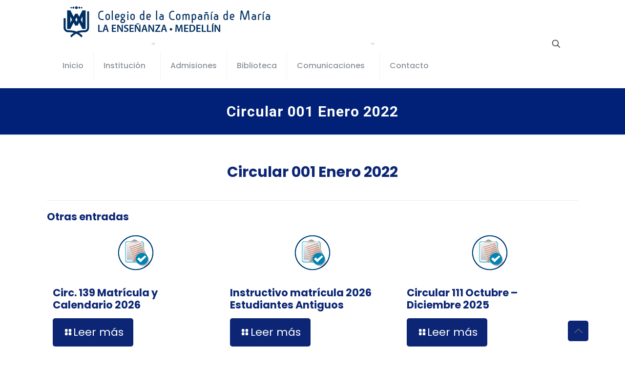

--- FILE ---
content_type: text/html; charset=utf-8
request_url: https://www.google.com/recaptcha/api2/anchor?ar=1&k=6Lfb92EmAAAAAB2U54-O0oifYMbqzw6c3nLYdXB-&co=aHR0cHM6Ly9sYWVuc2VuYW56YW1lZGVsbGluLmNvbTo0NDM.&hl=en&v=PoyoqOPhxBO7pBk68S4YbpHZ&size=invisible&anchor-ms=20000&execute-ms=30000&cb=9rvjcullnbwk
body_size: 48947
content:
<!DOCTYPE HTML><html dir="ltr" lang="en"><head><meta http-equiv="Content-Type" content="text/html; charset=UTF-8">
<meta http-equiv="X-UA-Compatible" content="IE=edge">
<title>reCAPTCHA</title>
<style type="text/css">
/* cyrillic-ext */
@font-face {
  font-family: 'Roboto';
  font-style: normal;
  font-weight: 400;
  font-stretch: 100%;
  src: url(//fonts.gstatic.com/s/roboto/v48/KFO7CnqEu92Fr1ME7kSn66aGLdTylUAMa3GUBHMdazTgWw.woff2) format('woff2');
  unicode-range: U+0460-052F, U+1C80-1C8A, U+20B4, U+2DE0-2DFF, U+A640-A69F, U+FE2E-FE2F;
}
/* cyrillic */
@font-face {
  font-family: 'Roboto';
  font-style: normal;
  font-weight: 400;
  font-stretch: 100%;
  src: url(//fonts.gstatic.com/s/roboto/v48/KFO7CnqEu92Fr1ME7kSn66aGLdTylUAMa3iUBHMdazTgWw.woff2) format('woff2');
  unicode-range: U+0301, U+0400-045F, U+0490-0491, U+04B0-04B1, U+2116;
}
/* greek-ext */
@font-face {
  font-family: 'Roboto';
  font-style: normal;
  font-weight: 400;
  font-stretch: 100%;
  src: url(//fonts.gstatic.com/s/roboto/v48/KFO7CnqEu92Fr1ME7kSn66aGLdTylUAMa3CUBHMdazTgWw.woff2) format('woff2');
  unicode-range: U+1F00-1FFF;
}
/* greek */
@font-face {
  font-family: 'Roboto';
  font-style: normal;
  font-weight: 400;
  font-stretch: 100%;
  src: url(//fonts.gstatic.com/s/roboto/v48/KFO7CnqEu92Fr1ME7kSn66aGLdTylUAMa3-UBHMdazTgWw.woff2) format('woff2');
  unicode-range: U+0370-0377, U+037A-037F, U+0384-038A, U+038C, U+038E-03A1, U+03A3-03FF;
}
/* math */
@font-face {
  font-family: 'Roboto';
  font-style: normal;
  font-weight: 400;
  font-stretch: 100%;
  src: url(//fonts.gstatic.com/s/roboto/v48/KFO7CnqEu92Fr1ME7kSn66aGLdTylUAMawCUBHMdazTgWw.woff2) format('woff2');
  unicode-range: U+0302-0303, U+0305, U+0307-0308, U+0310, U+0312, U+0315, U+031A, U+0326-0327, U+032C, U+032F-0330, U+0332-0333, U+0338, U+033A, U+0346, U+034D, U+0391-03A1, U+03A3-03A9, U+03B1-03C9, U+03D1, U+03D5-03D6, U+03F0-03F1, U+03F4-03F5, U+2016-2017, U+2034-2038, U+203C, U+2040, U+2043, U+2047, U+2050, U+2057, U+205F, U+2070-2071, U+2074-208E, U+2090-209C, U+20D0-20DC, U+20E1, U+20E5-20EF, U+2100-2112, U+2114-2115, U+2117-2121, U+2123-214F, U+2190, U+2192, U+2194-21AE, U+21B0-21E5, U+21F1-21F2, U+21F4-2211, U+2213-2214, U+2216-22FF, U+2308-230B, U+2310, U+2319, U+231C-2321, U+2336-237A, U+237C, U+2395, U+239B-23B7, U+23D0, U+23DC-23E1, U+2474-2475, U+25AF, U+25B3, U+25B7, U+25BD, U+25C1, U+25CA, U+25CC, U+25FB, U+266D-266F, U+27C0-27FF, U+2900-2AFF, U+2B0E-2B11, U+2B30-2B4C, U+2BFE, U+3030, U+FF5B, U+FF5D, U+1D400-1D7FF, U+1EE00-1EEFF;
}
/* symbols */
@font-face {
  font-family: 'Roboto';
  font-style: normal;
  font-weight: 400;
  font-stretch: 100%;
  src: url(//fonts.gstatic.com/s/roboto/v48/KFO7CnqEu92Fr1ME7kSn66aGLdTylUAMaxKUBHMdazTgWw.woff2) format('woff2');
  unicode-range: U+0001-000C, U+000E-001F, U+007F-009F, U+20DD-20E0, U+20E2-20E4, U+2150-218F, U+2190, U+2192, U+2194-2199, U+21AF, U+21E6-21F0, U+21F3, U+2218-2219, U+2299, U+22C4-22C6, U+2300-243F, U+2440-244A, U+2460-24FF, U+25A0-27BF, U+2800-28FF, U+2921-2922, U+2981, U+29BF, U+29EB, U+2B00-2BFF, U+4DC0-4DFF, U+FFF9-FFFB, U+10140-1018E, U+10190-1019C, U+101A0, U+101D0-101FD, U+102E0-102FB, U+10E60-10E7E, U+1D2C0-1D2D3, U+1D2E0-1D37F, U+1F000-1F0FF, U+1F100-1F1AD, U+1F1E6-1F1FF, U+1F30D-1F30F, U+1F315, U+1F31C, U+1F31E, U+1F320-1F32C, U+1F336, U+1F378, U+1F37D, U+1F382, U+1F393-1F39F, U+1F3A7-1F3A8, U+1F3AC-1F3AF, U+1F3C2, U+1F3C4-1F3C6, U+1F3CA-1F3CE, U+1F3D4-1F3E0, U+1F3ED, U+1F3F1-1F3F3, U+1F3F5-1F3F7, U+1F408, U+1F415, U+1F41F, U+1F426, U+1F43F, U+1F441-1F442, U+1F444, U+1F446-1F449, U+1F44C-1F44E, U+1F453, U+1F46A, U+1F47D, U+1F4A3, U+1F4B0, U+1F4B3, U+1F4B9, U+1F4BB, U+1F4BF, U+1F4C8-1F4CB, U+1F4D6, U+1F4DA, U+1F4DF, U+1F4E3-1F4E6, U+1F4EA-1F4ED, U+1F4F7, U+1F4F9-1F4FB, U+1F4FD-1F4FE, U+1F503, U+1F507-1F50B, U+1F50D, U+1F512-1F513, U+1F53E-1F54A, U+1F54F-1F5FA, U+1F610, U+1F650-1F67F, U+1F687, U+1F68D, U+1F691, U+1F694, U+1F698, U+1F6AD, U+1F6B2, U+1F6B9-1F6BA, U+1F6BC, U+1F6C6-1F6CF, U+1F6D3-1F6D7, U+1F6E0-1F6EA, U+1F6F0-1F6F3, U+1F6F7-1F6FC, U+1F700-1F7FF, U+1F800-1F80B, U+1F810-1F847, U+1F850-1F859, U+1F860-1F887, U+1F890-1F8AD, U+1F8B0-1F8BB, U+1F8C0-1F8C1, U+1F900-1F90B, U+1F93B, U+1F946, U+1F984, U+1F996, U+1F9E9, U+1FA00-1FA6F, U+1FA70-1FA7C, U+1FA80-1FA89, U+1FA8F-1FAC6, U+1FACE-1FADC, U+1FADF-1FAE9, U+1FAF0-1FAF8, U+1FB00-1FBFF;
}
/* vietnamese */
@font-face {
  font-family: 'Roboto';
  font-style: normal;
  font-weight: 400;
  font-stretch: 100%;
  src: url(//fonts.gstatic.com/s/roboto/v48/KFO7CnqEu92Fr1ME7kSn66aGLdTylUAMa3OUBHMdazTgWw.woff2) format('woff2');
  unicode-range: U+0102-0103, U+0110-0111, U+0128-0129, U+0168-0169, U+01A0-01A1, U+01AF-01B0, U+0300-0301, U+0303-0304, U+0308-0309, U+0323, U+0329, U+1EA0-1EF9, U+20AB;
}
/* latin-ext */
@font-face {
  font-family: 'Roboto';
  font-style: normal;
  font-weight: 400;
  font-stretch: 100%;
  src: url(//fonts.gstatic.com/s/roboto/v48/KFO7CnqEu92Fr1ME7kSn66aGLdTylUAMa3KUBHMdazTgWw.woff2) format('woff2');
  unicode-range: U+0100-02BA, U+02BD-02C5, U+02C7-02CC, U+02CE-02D7, U+02DD-02FF, U+0304, U+0308, U+0329, U+1D00-1DBF, U+1E00-1E9F, U+1EF2-1EFF, U+2020, U+20A0-20AB, U+20AD-20C0, U+2113, U+2C60-2C7F, U+A720-A7FF;
}
/* latin */
@font-face {
  font-family: 'Roboto';
  font-style: normal;
  font-weight: 400;
  font-stretch: 100%;
  src: url(//fonts.gstatic.com/s/roboto/v48/KFO7CnqEu92Fr1ME7kSn66aGLdTylUAMa3yUBHMdazQ.woff2) format('woff2');
  unicode-range: U+0000-00FF, U+0131, U+0152-0153, U+02BB-02BC, U+02C6, U+02DA, U+02DC, U+0304, U+0308, U+0329, U+2000-206F, U+20AC, U+2122, U+2191, U+2193, U+2212, U+2215, U+FEFF, U+FFFD;
}
/* cyrillic-ext */
@font-face {
  font-family: 'Roboto';
  font-style: normal;
  font-weight: 500;
  font-stretch: 100%;
  src: url(//fonts.gstatic.com/s/roboto/v48/KFO7CnqEu92Fr1ME7kSn66aGLdTylUAMa3GUBHMdazTgWw.woff2) format('woff2');
  unicode-range: U+0460-052F, U+1C80-1C8A, U+20B4, U+2DE0-2DFF, U+A640-A69F, U+FE2E-FE2F;
}
/* cyrillic */
@font-face {
  font-family: 'Roboto';
  font-style: normal;
  font-weight: 500;
  font-stretch: 100%;
  src: url(//fonts.gstatic.com/s/roboto/v48/KFO7CnqEu92Fr1ME7kSn66aGLdTylUAMa3iUBHMdazTgWw.woff2) format('woff2');
  unicode-range: U+0301, U+0400-045F, U+0490-0491, U+04B0-04B1, U+2116;
}
/* greek-ext */
@font-face {
  font-family: 'Roboto';
  font-style: normal;
  font-weight: 500;
  font-stretch: 100%;
  src: url(//fonts.gstatic.com/s/roboto/v48/KFO7CnqEu92Fr1ME7kSn66aGLdTylUAMa3CUBHMdazTgWw.woff2) format('woff2');
  unicode-range: U+1F00-1FFF;
}
/* greek */
@font-face {
  font-family: 'Roboto';
  font-style: normal;
  font-weight: 500;
  font-stretch: 100%;
  src: url(//fonts.gstatic.com/s/roboto/v48/KFO7CnqEu92Fr1ME7kSn66aGLdTylUAMa3-UBHMdazTgWw.woff2) format('woff2');
  unicode-range: U+0370-0377, U+037A-037F, U+0384-038A, U+038C, U+038E-03A1, U+03A3-03FF;
}
/* math */
@font-face {
  font-family: 'Roboto';
  font-style: normal;
  font-weight: 500;
  font-stretch: 100%;
  src: url(//fonts.gstatic.com/s/roboto/v48/KFO7CnqEu92Fr1ME7kSn66aGLdTylUAMawCUBHMdazTgWw.woff2) format('woff2');
  unicode-range: U+0302-0303, U+0305, U+0307-0308, U+0310, U+0312, U+0315, U+031A, U+0326-0327, U+032C, U+032F-0330, U+0332-0333, U+0338, U+033A, U+0346, U+034D, U+0391-03A1, U+03A3-03A9, U+03B1-03C9, U+03D1, U+03D5-03D6, U+03F0-03F1, U+03F4-03F5, U+2016-2017, U+2034-2038, U+203C, U+2040, U+2043, U+2047, U+2050, U+2057, U+205F, U+2070-2071, U+2074-208E, U+2090-209C, U+20D0-20DC, U+20E1, U+20E5-20EF, U+2100-2112, U+2114-2115, U+2117-2121, U+2123-214F, U+2190, U+2192, U+2194-21AE, U+21B0-21E5, U+21F1-21F2, U+21F4-2211, U+2213-2214, U+2216-22FF, U+2308-230B, U+2310, U+2319, U+231C-2321, U+2336-237A, U+237C, U+2395, U+239B-23B7, U+23D0, U+23DC-23E1, U+2474-2475, U+25AF, U+25B3, U+25B7, U+25BD, U+25C1, U+25CA, U+25CC, U+25FB, U+266D-266F, U+27C0-27FF, U+2900-2AFF, U+2B0E-2B11, U+2B30-2B4C, U+2BFE, U+3030, U+FF5B, U+FF5D, U+1D400-1D7FF, U+1EE00-1EEFF;
}
/* symbols */
@font-face {
  font-family: 'Roboto';
  font-style: normal;
  font-weight: 500;
  font-stretch: 100%;
  src: url(//fonts.gstatic.com/s/roboto/v48/KFO7CnqEu92Fr1ME7kSn66aGLdTylUAMaxKUBHMdazTgWw.woff2) format('woff2');
  unicode-range: U+0001-000C, U+000E-001F, U+007F-009F, U+20DD-20E0, U+20E2-20E4, U+2150-218F, U+2190, U+2192, U+2194-2199, U+21AF, U+21E6-21F0, U+21F3, U+2218-2219, U+2299, U+22C4-22C6, U+2300-243F, U+2440-244A, U+2460-24FF, U+25A0-27BF, U+2800-28FF, U+2921-2922, U+2981, U+29BF, U+29EB, U+2B00-2BFF, U+4DC0-4DFF, U+FFF9-FFFB, U+10140-1018E, U+10190-1019C, U+101A0, U+101D0-101FD, U+102E0-102FB, U+10E60-10E7E, U+1D2C0-1D2D3, U+1D2E0-1D37F, U+1F000-1F0FF, U+1F100-1F1AD, U+1F1E6-1F1FF, U+1F30D-1F30F, U+1F315, U+1F31C, U+1F31E, U+1F320-1F32C, U+1F336, U+1F378, U+1F37D, U+1F382, U+1F393-1F39F, U+1F3A7-1F3A8, U+1F3AC-1F3AF, U+1F3C2, U+1F3C4-1F3C6, U+1F3CA-1F3CE, U+1F3D4-1F3E0, U+1F3ED, U+1F3F1-1F3F3, U+1F3F5-1F3F7, U+1F408, U+1F415, U+1F41F, U+1F426, U+1F43F, U+1F441-1F442, U+1F444, U+1F446-1F449, U+1F44C-1F44E, U+1F453, U+1F46A, U+1F47D, U+1F4A3, U+1F4B0, U+1F4B3, U+1F4B9, U+1F4BB, U+1F4BF, U+1F4C8-1F4CB, U+1F4D6, U+1F4DA, U+1F4DF, U+1F4E3-1F4E6, U+1F4EA-1F4ED, U+1F4F7, U+1F4F9-1F4FB, U+1F4FD-1F4FE, U+1F503, U+1F507-1F50B, U+1F50D, U+1F512-1F513, U+1F53E-1F54A, U+1F54F-1F5FA, U+1F610, U+1F650-1F67F, U+1F687, U+1F68D, U+1F691, U+1F694, U+1F698, U+1F6AD, U+1F6B2, U+1F6B9-1F6BA, U+1F6BC, U+1F6C6-1F6CF, U+1F6D3-1F6D7, U+1F6E0-1F6EA, U+1F6F0-1F6F3, U+1F6F7-1F6FC, U+1F700-1F7FF, U+1F800-1F80B, U+1F810-1F847, U+1F850-1F859, U+1F860-1F887, U+1F890-1F8AD, U+1F8B0-1F8BB, U+1F8C0-1F8C1, U+1F900-1F90B, U+1F93B, U+1F946, U+1F984, U+1F996, U+1F9E9, U+1FA00-1FA6F, U+1FA70-1FA7C, U+1FA80-1FA89, U+1FA8F-1FAC6, U+1FACE-1FADC, U+1FADF-1FAE9, U+1FAF0-1FAF8, U+1FB00-1FBFF;
}
/* vietnamese */
@font-face {
  font-family: 'Roboto';
  font-style: normal;
  font-weight: 500;
  font-stretch: 100%;
  src: url(//fonts.gstatic.com/s/roboto/v48/KFO7CnqEu92Fr1ME7kSn66aGLdTylUAMa3OUBHMdazTgWw.woff2) format('woff2');
  unicode-range: U+0102-0103, U+0110-0111, U+0128-0129, U+0168-0169, U+01A0-01A1, U+01AF-01B0, U+0300-0301, U+0303-0304, U+0308-0309, U+0323, U+0329, U+1EA0-1EF9, U+20AB;
}
/* latin-ext */
@font-face {
  font-family: 'Roboto';
  font-style: normal;
  font-weight: 500;
  font-stretch: 100%;
  src: url(//fonts.gstatic.com/s/roboto/v48/KFO7CnqEu92Fr1ME7kSn66aGLdTylUAMa3KUBHMdazTgWw.woff2) format('woff2');
  unicode-range: U+0100-02BA, U+02BD-02C5, U+02C7-02CC, U+02CE-02D7, U+02DD-02FF, U+0304, U+0308, U+0329, U+1D00-1DBF, U+1E00-1E9F, U+1EF2-1EFF, U+2020, U+20A0-20AB, U+20AD-20C0, U+2113, U+2C60-2C7F, U+A720-A7FF;
}
/* latin */
@font-face {
  font-family: 'Roboto';
  font-style: normal;
  font-weight: 500;
  font-stretch: 100%;
  src: url(//fonts.gstatic.com/s/roboto/v48/KFO7CnqEu92Fr1ME7kSn66aGLdTylUAMa3yUBHMdazQ.woff2) format('woff2');
  unicode-range: U+0000-00FF, U+0131, U+0152-0153, U+02BB-02BC, U+02C6, U+02DA, U+02DC, U+0304, U+0308, U+0329, U+2000-206F, U+20AC, U+2122, U+2191, U+2193, U+2212, U+2215, U+FEFF, U+FFFD;
}
/* cyrillic-ext */
@font-face {
  font-family: 'Roboto';
  font-style: normal;
  font-weight: 900;
  font-stretch: 100%;
  src: url(//fonts.gstatic.com/s/roboto/v48/KFO7CnqEu92Fr1ME7kSn66aGLdTylUAMa3GUBHMdazTgWw.woff2) format('woff2');
  unicode-range: U+0460-052F, U+1C80-1C8A, U+20B4, U+2DE0-2DFF, U+A640-A69F, U+FE2E-FE2F;
}
/* cyrillic */
@font-face {
  font-family: 'Roboto';
  font-style: normal;
  font-weight: 900;
  font-stretch: 100%;
  src: url(//fonts.gstatic.com/s/roboto/v48/KFO7CnqEu92Fr1ME7kSn66aGLdTylUAMa3iUBHMdazTgWw.woff2) format('woff2');
  unicode-range: U+0301, U+0400-045F, U+0490-0491, U+04B0-04B1, U+2116;
}
/* greek-ext */
@font-face {
  font-family: 'Roboto';
  font-style: normal;
  font-weight: 900;
  font-stretch: 100%;
  src: url(//fonts.gstatic.com/s/roboto/v48/KFO7CnqEu92Fr1ME7kSn66aGLdTylUAMa3CUBHMdazTgWw.woff2) format('woff2');
  unicode-range: U+1F00-1FFF;
}
/* greek */
@font-face {
  font-family: 'Roboto';
  font-style: normal;
  font-weight: 900;
  font-stretch: 100%;
  src: url(//fonts.gstatic.com/s/roboto/v48/KFO7CnqEu92Fr1ME7kSn66aGLdTylUAMa3-UBHMdazTgWw.woff2) format('woff2');
  unicode-range: U+0370-0377, U+037A-037F, U+0384-038A, U+038C, U+038E-03A1, U+03A3-03FF;
}
/* math */
@font-face {
  font-family: 'Roboto';
  font-style: normal;
  font-weight: 900;
  font-stretch: 100%;
  src: url(//fonts.gstatic.com/s/roboto/v48/KFO7CnqEu92Fr1ME7kSn66aGLdTylUAMawCUBHMdazTgWw.woff2) format('woff2');
  unicode-range: U+0302-0303, U+0305, U+0307-0308, U+0310, U+0312, U+0315, U+031A, U+0326-0327, U+032C, U+032F-0330, U+0332-0333, U+0338, U+033A, U+0346, U+034D, U+0391-03A1, U+03A3-03A9, U+03B1-03C9, U+03D1, U+03D5-03D6, U+03F0-03F1, U+03F4-03F5, U+2016-2017, U+2034-2038, U+203C, U+2040, U+2043, U+2047, U+2050, U+2057, U+205F, U+2070-2071, U+2074-208E, U+2090-209C, U+20D0-20DC, U+20E1, U+20E5-20EF, U+2100-2112, U+2114-2115, U+2117-2121, U+2123-214F, U+2190, U+2192, U+2194-21AE, U+21B0-21E5, U+21F1-21F2, U+21F4-2211, U+2213-2214, U+2216-22FF, U+2308-230B, U+2310, U+2319, U+231C-2321, U+2336-237A, U+237C, U+2395, U+239B-23B7, U+23D0, U+23DC-23E1, U+2474-2475, U+25AF, U+25B3, U+25B7, U+25BD, U+25C1, U+25CA, U+25CC, U+25FB, U+266D-266F, U+27C0-27FF, U+2900-2AFF, U+2B0E-2B11, U+2B30-2B4C, U+2BFE, U+3030, U+FF5B, U+FF5D, U+1D400-1D7FF, U+1EE00-1EEFF;
}
/* symbols */
@font-face {
  font-family: 'Roboto';
  font-style: normal;
  font-weight: 900;
  font-stretch: 100%;
  src: url(//fonts.gstatic.com/s/roboto/v48/KFO7CnqEu92Fr1ME7kSn66aGLdTylUAMaxKUBHMdazTgWw.woff2) format('woff2');
  unicode-range: U+0001-000C, U+000E-001F, U+007F-009F, U+20DD-20E0, U+20E2-20E4, U+2150-218F, U+2190, U+2192, U+2194-2199, U+21AF, U+21E6-21F0, U+21F3, U+2218-2219, U+2299, U+22C4-22C6, U+2300-243F, U+2440-244A, U+2460-24FF, U+25A0-27BF, U+2800-28FF, U+2921-2922, U+2981, U+29BF, U+29EB, U+2B00-2BFF, U+4DC0-4DFF, U+FFF9-FFFB, U+10140-1018E, U+10190-1019C, U+101A0, U+101D0-101FD, U+102E0-102FB, U+10E60-10E7E, U+1D2C0-1D2D3, U+1D2E0-1D37F, U+1F000-1F0FF, U+1F100-1F1AD, U+1F1E6-1F1FF, U+1F30D-1F30F, U+1F315, U+1F31C, U+1F31E, U+1F320-1F32C, U+1F336, U+1F378, U+1F37D, U+1F382, U+1F393-1F39F, U+1F3A7-1F3A8, U+1F3AC-1F3AF, U+1F3C2, U+1F3C4-1F3C6, U+1F3CA-1F3CE, U+1F3D4-1F3E0, U+1F3ED, U+1F3F1-1F3F3, U+1F3F5-1F3F7, U+1F408, U+1F415, U+1F41F, U+1F426, U+1F43F, U+1F441-1F442, U+1F444, U+1F446-1F449, U+1F44C-1F44E, U+1F453, U+1F46A, U+1F47D, U+1F4A3, U+1F4B0, U+1F4B3, U+1F4B9, U+1F4BB, U+1F4BF, U+1F4C8-1F4CB, U+1F4D6, U+1F4DA, U+1F4DF, U+1F4E3-1F4E6, U+1F4EA-1F4ED, U+1F4F7, U+1F4F9-1F4FB, U+1F4FD-1F4FE, U+1F503, U+1F507-1F50B, U+1F50D, U+1F512-1F513, U+1F53E-1F54A, U+1F54F-1F5FA, U+1F610, U+1F650-1F67F, U+1F687, U+1F68D, U+1F691, U+1F694, U+1F698, U+1F6AD, U+1F6B2, U+1F6B9-1F6BA, U+1F6BC, U+1F6C6-1F6CF, U+1F6D3-1F6D7, U+1F6E0-1F6EA, U+1F6F0-1F6F3, U+1F6F7-1F6FC, U+1F700-1F7FF, U+1F800-1F80B, U+1F810-1F847, U+1F850-1F859, U+1F860-1F887, U+1F890-1F8AD, U+1F8B0-1F8BB, U+1F8C0-1F8C1, U+1F900-1F90B, U+1F93B, U+1F946, U+1F984, U+1F996, U+1F9E9, U+1FA00-1FA6F, U+1FA70-1FA7C, U+1FA80-1FA89, U+1FA8F-1FAC6, U+1FACE-1FADC, U+1FADF-1FAE9, U+1FAF0-1FAF8, U+1FB00-1FBFF;
}
/* vietnamese */
@font-face {
  font-family: 'Roboto';
  font-style: normal;
  font-weight: 900;
  font-stretch: 100%;
  src: url(//fonts.gstatic.com/s/roboto/v48/KFO7CnqEu92Fr1ME7kSn66aGLdTylUAMa3OUBHMdazTgWw.woff2) format('woff2');
  unicode-range: U+0102-0103, U+0110-0111, U+0128-0129, U+0168-0169, U+01A0-01A1, U+01AF-01B0, U+0300-0301, U+0303-0304, U+0308-0309, U+0323, U+0329, U+1EA0-1EF9, U+20AB;
}
/* latin-ext */
@font-face {
  font-family: 'Roboto';
  font-style: normal;
  font-weight: 900;
  font-stretch: 100%;
  src: url(//fonts.gstatic.com/s/roboto/v48/KFO7CnqEu92Fr1ME7kSn66aGLdTylUAMa3KUBHMdazTgWw.woff2) format('woff2');
  unicode-range: U+0100-02BA, U+02BD-02C5, U+02C7-02CC, U+02CE-02D7, U+02DD-02FF, U+0304, U+0308, U+0329, U+1D00-1DBF, U+1E00-1E9F, U+1EF2-1EFF, U+2020, U+20A0-20AB, U+20AD-20C0, U+2113, U+2C60-2C7F, U+A720-A7FF;
}
/* latin */
@font-face {
  font-family: 'Roboto';
  font-style: normal;
  font-weight: 900;
  font-stretch: 100%;
  src: url(//fonts.gstatic.com/s/roboto/v48/KFO7CnqEu92Fr1ME7kSn66aGLdTylUAMa3yUBHMdazQ.woff2) format('woff2');
  unicode-range: U+0000-00FF, U+0131, U+0152-0153, U+02BB-02BC, U+02C6, U+02DA, U+02DC, U+0304, U+0308, U+0329, U+2000-206F, U+20AC, U+2122, U+2191, U+2193, U+2212, U+2215, U+FEFF, U+FFFD;
}

</style>
<link rel="stylesheet" type="text/css" href="https://www.gstatic.com/recaptcha/releases/PoyoqOPhxBO7pBk68S4YbpHZ/styles__ltr.css">
<script nonce="Oy5GjxipCJnqHOvpNn_8bw" type="text/javascript">window['__recaptcha_api'] = 'https://www.google.com/recaptcha/api2/';</script>
<script type="text/javascript" src="https://www.gstatic.com/recaptcha/releases/PoyoqOPhxBO7pBk68S4YbpHZ/recaptcha__en.js" nonce="Oy5GjxipCJnqHOvpNn_8bw">
      
    </script></head>
<body><div id="rc-anchor-alert" class="rc-anchor-alert"></div>
<input type="hidden" id="recaptcha-token" value="[base64]">
<script type="text/javascript" nonce="Oy5GjxipCJnqHOvpNn_8bw">
      recaptcha.anchor.Main.init("[\x22ainput\x22,[\x22bgdata\x22,\x22\x22,\[base64]/[base64]/[base64]/[base64]/[base64]/UltsKytdPUU6KEU8MjA0OD9SW2wrK109RT4+NnwxOTI6KChFJjY0NTEyKT09NTUyOTYmJk0rMTxjLmxlbmd0aCYmKGMuY2hhckNvZGVBdChNKzEpJjY0NTEyKT09NTYzMjA/[base64]/[base64]/[base64]/[base64]/[base64]/[base64]/[base64]\x22,\[base64]\\u003d\x22,\x22IGTCvsKzwp0Gwq8MMMKZwpXCiw8Ew7DDpMO7LjrCpyUHw5dCw5DDhMOFw5YPwoTCjlApw78kw4kbfGzChsOvC8OyNMOSJcKbc8KSGn1wYTpCQ37CtMO8w57CjW1KwrBYwqHDpsORVcK/[base64]/acOeYMKSLwDDm8OAwqvCvVhbJsK/SFIYwofDmsK/EMKhZsKKwqRgwrLCuicewrc3UW/[base64]/VSk0w4AlwqwrTsKEw587ABEqw7XCk1AMRcO/fVfCiSZ1wq40fCnDn8OfaMOyw6XCk1cBw4nCpcKfXRLDjXV6w6ESOcKORcOUbht1CMK7w57Do8OcDwJ7bzcFwpfCtBTCtVzDs8OkeyspJcKmAcO4wpp/[base64]/CpMKNwqRNw5rCu8OjYcOZYcKQw5TCggh9K1fDkDYKwq4Iw5zDjsOmeiRhwrzCrmNxw6jCkcOwD8OlUcKvRApVw5rDkzrCqmPConF6ScKqw6BqUzEbwr1SfibCkR0KesKxwobCrxFQw53CgDfCuMOtwqjDiBfDrcK3MMKow5/CoyPDtMOEwozCnGfCvz9Qwq0/wocaM2/Co8Oxw5PDgMOzXsOiJDHCnMOyTSQ6w6sAXjvDqTvCgVk1KMO6Z1XDhkLCs8KqwoPChsKXR1IjwrzDvcKiwpwZw5sJw6nDpBrCksK8w4Rtw6F9w6FVwrJuMMKLB1TDtsO2wobDpsOIBMK5w6DDr2UMbMOoU1vDv3FpY8KZKMOCw5JEUEN/wpc5wo/CkcO6TlnCqsOFHcOUOcOrw6XCqy13dMKbwpJcO1vCkhXCmi3DvcK/wo18FWPCnMKLwprDnBpjWMOaw5vDvsKVXF3DjcKRwr8xC2Bkw5Mgw5nDscOmG8Oww77CtMKFw79Fw5drwrUyw7rDscKzFMOqSWLCucKHaG8TFV7CsBpZb3bCiMOSY8O5wo4mw71QwotQw6PCpcK3wpA6w4/CmsKPw7pdw4XDjMOzwr4lH8OhCMOJY8OHG0kmPSzCvsObG8Kkw6XDi8KZw5DChH8fwpzCs0M/[base64]/CkcK+w44iwrLCicKXXG8Wwp5qQS0kwpp0BsOswqE4XMOkwoPCtGtEwpvDssODw5YxfzpSOcOGZAxmwp1NL8KLw4/CpcKHw4ASwqHCmW12wrVpwptIdjkGI8KtG0LDpHDCqsOIw4Qsw5Rtw4xvWXVgEMKgIAHCisKoZ8Oqe1pxHgXCi3AFwrvDk2IAH8KXw7Y4wrYWw7pvwoZqVRtHLcO9WcOCw7Bwwrxdw5HDqsKlMMKIwopGCh0OSsOewqx8DFAOaxA/wqPDicOVGsKxOMOCNT3CiT/[base64]/CuMOQw7sfe0dkf8OlSQvCq8OJFyAfw4MTwofDu8O5w5TCncOhwrPCkhtZw4PCnsKTwpx4wr/[base64]/DhCPCvSHCs8OXFjQmw7ZAw4TDisKHD33Djn7ClQgOw6nCmMKBGsKhwrEiw6JjwobCk8O6R8OOI2bCqsK2w7vDtTjDtkLDmcKiw7duKMO/Z3g3ccKeHsKrJcKzPmghA8K3wpoZDXjChMKPbsOnw5NawoARa1ZMw4BZwrTDqMK+d8KowoUYw67CoMKkwo/DkF8rWMK3worConrDr8O8w7M+wq5YwpLClsO1w7LCqjZ9wrNXwphSw5zCoRLDhXRHSH1DBMKJwroBcMOcw7bDtEXDq8Obw65vQMO/[base64]/[base64]/DmzLDhMKbLTJSw5fDrWDCkcOXwpTDjXDCvx8FNEfDozoSVMKiwoPCrBLDqsOGMyfCtC1GJk0CUcKZRn/CkMOiwopPwqQFwrthPsO/w6bCtMOQwojCrnLChUs5O8KpOcOUTXTCisObQHgpacKua2NVBh3DiMOXw6zDgnTDl8OVwrYKw4NHwq0uwpIYYn3CrMOkE8KXP8O6KMKuYcOjwpsGw496Xy4YH3IIwofDlH/DoTkCwq/CqMKrXAElZg7DrcOEQD9+H8KsKBbCqMKNPAcNwrtZwq3CtMOsd2HCiRjDpMKFworCosKhMhfCh3DCtWLCm8KnEXPDiRcteRLCqhwqw5LDqsOFVwjDqRJ8w5PCqcKow4PCisKdQENAdCNLA8KnwpNBJMO4MVV9w6ALw5jCimLDhsO/wqpZVUIawphXwpoYw43DhRfDrMOfw6Ycw6onw5zCijECKlXChj/CoXQmMhstDMKKwqxOE8KIwrzCvMKbLsOUwp3CjMOqLx9sNgnClMKuw7QxVkXDuVVjf34aAsKNF3nCksOxw78wGWJdPBXCvcKlNMK9QcKWw4XDrMKjBmzDtH3Cgi0Cw6/[base64]/[base64]/ChsKOBMOFw5gDEMKTeilPCsKNwqBEwrrDgg3DtsOrw5vDqcK7w7Yfw4vCsFvDtcK2FcK6w5XCg8O6wrHCgE/CuHFJd1XCtyMkw4Ybw6DCuRHDocKjw7LDgBMBOcKjw67Dl8OuIsKhwqRdw7PDisOMwrTDpMOGwqjCtMOmGB8pYTMew71JL8OmI8KIC1dFTiEPw5TDvcOKw6Qhw6vDkGxSwpNcw77CpnbDk1I/wp/Dp1PDn8KEZnFHXxjDosKDbsOew7c9TMKDw7PDojvCjsO0B8KYWmLCkREyw4jDpi3CsWVyUcOUw7LDuwPCucKvPMK6eS8AG8ODwrsiWy7DmgHCryV/I8OhLcO4wovDghnDsMONbCTDqA7CqEU8QcKtwq/CsiTDnjrCpFrCjE/Dv0bClxRzDRXCqsK7H8OZwr3CnMOsZz4fwoDDuMOuwoYUeDI9PMKWwp1OM8KgwrE0w7jCmsKnHSQWwrjCthQOw43DsWRnwp4nwpt9bVPCj8OTwqbDtsKQQxPDuVDCp8KbZsO6wrp9BmTDj3HCvkMBbsOqw6JFcMKPEyrCm0XDvDtWw7BqBRHDl8K1wrocwo3Ds2/DrEBgMQ5cNcOyVTU0w4VkKsKGw7RjwoJ0YBUpwp5Uw4XDhMOlHsOYw6jCiw7DiV59ZV7DqcOyLTZEw7XCvRLCpMK0wrBVYBrDgMODEmLCgMO4GnIMcsKyacOnw65PTnfDqsO+w4DDoCnCqsOGb8KFb8KRccO/YzEbI8KhwpHDmQkHwoImBHnDlTbDlS/CgMOSCwQQw63CkcOMwpTCqMOrw6YzwpAlwpoyw6Y2w709wo/[base64]/DucOZw5/CjMK0wpTCoMOmFsKPw70bCsO3wq07wrXCtDsMwo1pw7DClivDrCM2JMOEF8OpYCZuw5AhaMKaMsO8dgVsG3HDuzDDimHCtSrDlsOARcOXwrfDpCFxwrM8H8KTNQjDvMKSw7hSOFN3w7FEw7VoQMKpwrsOKEfDrxYAwpFXwrQyfnEXw4TClsOVe37DqC/[base64]/wpg1w7nCqcK8b8KdLMOrbFR4woUzCcOJJixGwpDDrUHDlkg5w6k/Pg/CjsK7KGV+JyvDk8OVwrs+MMKXw5nCicOfw5rDgTdeQUXCsMKFwr7Dg3A/woPDqsKtwqF0wpXDjMKww6XCq8KqRm0rw6fCoALCpG4iw7jCtMKnwpkgNcOHw4pXfcKPwogfYcOawpTDtsOwWMOdRsKlw6/CnRnDp8Knw690V8O7B8OsIcOSwqvDvsOVOcOKMAPDrDh/w7UEw7fCu8OiFcOlQ8OQNMO0TGgaXlDCsUPDlcOGJW9HwrQ2w7/DkBAgNTXDrT5UWcOtF8OXw6/[base64]/DhlR1w5DCg8KiIMO0w7/DhMOUOMKmw75teMOZbsKcFcOsGnAQwpV/wq1OwrxLwoXDtnNPwpBtQGbCmHB5wpjCnsOoNwcTQ0RwRDzDp8OvwrXDkTN0w7IfEAwsQn5/[base64]/[base64]/[base64]/[base64]/[base64]/DhMKYQsOrw5/CtsKxw7FpMgvDk8Kawr/[base64]/DusOqFW0zwqXCmyVLPcOFMS/DoUdgZBPDu8OeNFbCosKcw4sVwqvDvcKKNsO/[base64]/DpMO5wq4VL8KJYcOqaBrDmMK6wpLDnMKGwqbDvHFHJcKywr/CtCwGw4/DpcO/PMOjw6bCgcOIbnVTw57Cp2BTwrbCscOtY00uecOFZAbDuMOQwrvDmiBKEsKZUkjDg8KBLh46aMKlYS1dwrbCvHoBw55dC33DjcKWwpnDvcOCw67DusOicsO3wpHCtcKVacKLw7/DsMOcwqXDhHAtE8OhwqbDhMONw4ACEQsHbcOXwp3DpwY1w4Rbw6HDumlgwqfDu0TCksKgw7XDu8Kewp/Ci8KhcsOQLsKDW8KfwqRPwp0zw6R8w53DisOEw5UGJsO0fULDoCzCkkrDnMKlwrXCn3LClsKTfRlwWh/DoDfDkMOZWMK+BV7DpsKcXno4bMOmdFvCiMKaCMOZw4NtSk4+w4fDhMKBwrrDogU8wpjDhsKXO8KlA8K4A2XDsFc0fnvDm3vCniDDlDAfwoFrPsO+w5xpDcKKQ8KzA8OYwphvIj/Dl8ODw5RKFMOGwoMGwrHDoRY3w7fCpy5gVWNYKSTCoMK3wq9bwoPDpsKXw5Jaw4TDoGQPw4YSYsKVZsK0ScKIwonDlsKoEAHCrWU7wp89woIwwpwCw6VALsOnw7HCqSMxEMKxWkfDkcKRd07Dq1Y7YhHDq3DDk0rDqcODwppAwpcLAC/[base64]/DjErDph/[base64]/Dh8KMwrw8wrTCv1fDtsKZw50Jfx40wpoEwrvCpMKbRMKewqbDgcKQw5MGw7/[base64]/DuQImPsKDCcK7C1g/w7AxB8KMN8OQQcOUwqFqwq1MSMORw5IUJwlswop1VcKZwqNGw75Iw5bCq0ZjMsOEwp9cw48Rw6TDtsOowoLCgMO/QMK2QRcaw6ptJ8OSwqTCqAbCrMK1wprCu8KbHwbDoDjCgsKsWMOrdFJdA1ESwpTDqMKHw7ohwqV1w69sw7ozP0J9OGgdwpHClnNOCMOEwrzCqsKSYz7DpcKCc04MwoxDLMObwrTDj8Olw4R1JmU3wqhUf8KRI3HDnsObwqM4w4/DjsOFWcKlHsOPcMORJsKbw5zDvMO2wrDDsXDCuMOrc8KUw6R/DCzCoi7CgcKhw6HCo8KnwoHCuyLCncKowqcqR8K+bcKzXWVVw5EDw4EHSH41LsO/[base64]/[base64]/DmLDrlHDocK2w4rCmMKHTnVRGsOXcMOlwoU+wqhnVh4UGmkuw6nCrwjCnsKFd1LClRHCgmUKZkPDpxY3DcKxWMO7Oz7DqlHDocO8w7pKwrMVJx3CuMKpw4xEKVLCnSbCrFlCPMOPw7vDmilJw7fCi8OkYFo7w6/Dr8O6R3XCkmhPw6tEb8KQVMK/w5XCnH/[base64]/CrwrCsx/Dv8OeNnLCpwPCvsKGw55EwqfDlMKyc8KxwpASNSJBwo/DoMKneylnO8ORIcO9ORHCusOawpxBAcOFAXQuw5zCvMKiV8OCwobCgX7CokQYfAUNRX3DucKpwrLCtHw+Y8OAH8OKw7XDmsOSL8OFw7kbJcOTwpVnwoFXwp3Cs8K/LMKRwrPDh8KZKsOuw73Do8O0w7LDmkPCqClJw5VkKsKZwr3CsMKsfcKYw6nDpcOgAT4cw6HDisO/[base64]/Clj46wpLCgMOJw77Cv2RlUz5EXgvCucOrPC8zwodEU8Olw5ptUMONI8K4w4HDogfDl8OHw7zCjSRVwpvCoyXCqcK8eMKGwoXCiBtLw65PO8OMw6BkA2vCp2thQ8OGwo/DkMO0w5nCryRewrUhODvDvlLClnbDncKRQCc5wqPDsMOYw7vCu8KAw4rCqMK2XSzCusOQw5fCq1lWwqLChzvDucOUV8Khw6fCgsKGcRzDsWPCg8OhF8KYwq/DuzhWw5HDoMOIw6dbXMKSQF/CnMKCQ2Uvw7jCqBBkV8OqwoYFUMKww7ULw4oHw6hBwpInccKxw6PDmMKfwqnCgsKYL0DDjEvDnVLChApMwqDCvwgqesKCw5RnZsKvRyEmCgdPCMO0wpfDhMK7w7LCmMKvVsOoE0gXCsKral0owpPDnMOyw4PCg8O5w7wnw7tCL8O/wpjDrwLDhTwow69Mw5hMwqbCoV4AFnlgwo5Hw6bCsMKadhQ1d8O9w5oLGmlCwpZ3w5koJ3AiwqLChnPDrwwyf8KGTTHCm8O6HHxXHGDCuMO/wovCkiYKfcKgw5TCsSJcLVbDoy7DpV8gw5VLPMKawpPCq8OLARkkw6fCgQDCrjJUwpArw5zCm2oyfBpYwp7CksK1DMKgESTCkXbDk8K+woDDkFxab8KUb3bDkCrCq8Oxwo5MbR3ClcKhRjQFCwrDvsOKwrhawpHClcOdw4bDrsOqwq/CrnDCgn0qXHFTw7DDuMOaIQjCnMOswo9jw4TDpsOZw57DkcOqw67CnsK0w7bCi8KJS8KNS8Kbw4/CpGVSwq3CvScpJcOYGCJlG8Ocw6EPwp9Ow6fCocOPHXolwqgCZcO/wopww4LDsXfCr3TCh1MewqHDm0h7w4MNPnfClgvDmcO+PsODHiMhYsKiTcOaG3bDhQ/Cj8KyfiTDk8OEwq3CrTg6RcOubcONw5gufMONw5TCoBEWwoTDhcKdDR/Dgk/CisOJw6TCjQjCk0YKb8K4DnDDg1LCvMO3w5skYcKXM0E4Q8O4w4DCmDDCpsK9B8OewrfDjsKLwocBfmHCqGTDkSsCw4Z1wq/Dk8Ksw43DpsK2w5vCvT0tWcK8RhcyTHjCunIYwpHDk23CgnTDlcOgwoZkw6gGEsKkJ8O3BsKywqo6UjDCjcKaw4NPH8O4bx3CtcKUwr/DvsOrcgPCuz8LN8KOw4/ConDDv1/Cvz3Cl8KjO8OWw5Z6FcOReBUCL8OHw6/Dr8KwwpluTnzDmcOrw5bCs0vDpybDowgXAsO4bcO4woDCq8OJwp7DrXfDuMKFTsKJDUfDi8KZwopKHErDtTbDk8K+MCZNw5lww4dVw4JNw6vCi8O7fsO2w7bDkcOCUg4Zwosgw5k5MMOQC19VwpVawp/CiMOPOixYM8OBwpHCicODwrLCrhcmQsOqT8KYeSc7SXnCrEcdw5XDgcOzwrvCjsKywpbDmcOwwp0awpHDijYvwq0uMT9WYcKPw7DDhT7CrAfCoSNHw5LCl8ONLV/CuAJHbUjCqm3DvU04wqtFw6zDusOWw6zDnVLDgMKAw5zCuMOSw7FMK8OSAcO/[base64]/DtMOYXAPCnwbCr1/CkmVhw5PDt04rai8QOcOEOsKuw4vCp8OZGsOEw41FM8O4w7vDtsKww6XDpMK/[base64]/CiQtNwrVWw5jCisKfw47DiWvDkTR7w6nCncKZwoEnwrnDqGkzwpPClXdBM8OhKMOxw4Jfw7Z0w7LCr8OIJit3w55xw7HCjU7DnnHDq2/DkUgvw4JwTsK4QEfDrAoHZ1omQ8KGwr7CmwxMw7vDkMK4w4nDpFMEC1M+wr/DtEbDuAZ+IioccMKdwrY6TMOGw4/DtiUWHMOgwrXChcKiTMONKcOMwptYS8K3DRoSQsOpw7fCqcK9wrJDw7lOW2zClXfDocOKw4LDt8OgCzl3e0InFEXCh2vCpDHDqiZxwqbCqDbCkgbCn8KSw50zwpQiH3xlEMO0w7XDrzMywpDDpghMwq/[base64]/CrhwnMsOXXsOSeh3DicKewp/CucK9OyrDglskJMKWDMOxwo4hw6vCo8KEb8Klw67Co3DCjwHDiTJSSMKnCCYswo/DhiAMScKlwrDCkyTCriQWw7Upw749IRTCrm/DpE/DhQbDlF/DlCDCq8Oqwpc2w6lCwoTCqWBEwoNSwrXCsmfCtsKcw5bDusOObsOpwro5BgIuw6rCkMOZw7oWw5/CsMKdPQfDuCjDhxnCncOdR8OFw5dNw5RHwrh/w6lew54Zw5bDg8KoN8OYwrTDgcKca8OsSsOhH8KDFMOfw6DCpXMYw4Jowp5kwq/DsnvCpW3CsRLDonHDo13DmzgNIEoTwovDvkzDoMKBHBIDLh7DjcKpQSHDoyjDlA3DpcKow4TDrcKicGTDkBk7wqMmw6BEwqx7woBOQsKTUGJ1AWLCmcKlw7ZJwoIvC8OPwptHw7/DnETCmMK1bsKSw6fCm8KXTcKswo/DuMOwXsOTTsKuw5vDnMONwrsww5tQwqvDpWlqw4nCpVfDi8KNwrJ6w5PCoMO/VTXCjMOIDSvDoU3Cp8KvMH3Dk8OPw7/DiQc9wpBPwqIEMsKdHXdKTDMWw5VNwrvCsitxSMOpPMONb8OTw4vCl8OTCCTCo8O0M8KYMcKwwrM/w6VvwpTCkMOaw6x3wq7Dh8KLwoMDwprDtVXCki8CwpcawopYw4zDom5DYsKrw5PCqcOgWlxQHcKdw5Vow7zCgHg9wpnDtcOgwqDCksKqwoDCvcOrEcKkwqVdwpcjwqR8w5LCnzMYw67DuR/Dl07CpUhcQcOYw45zw542UsOgwozDtsOCWRbCozs2KwHCscO7M8K4woHDskbCh2ZJecKKw51Yw5pnHSs/w6PDpsKRUMOfXMOswqd3wq/DlGLDgsK8LjHDtwTCmcOPw7p2HyHDnFdJwokOw7YUGGnDhMOTw5hrBnfCmMKGbibDg00UwpjCojDCqmjDhholwqzDmxTDviNRJUpJw4LCuA/CmcKvdyEsRsOIH1jCgsOhw6XDjSnCgsK1RlhSw61Dwq9VSiDClS7DjMOTw5YOw4DCsTvDky54wqTDvydBF0A6wogFwonDt8Onw4N3w5hkT8O0dXM6FRZUZETDqMKkw7JNw5Fnw6jDksK0a8KEbsONX0/[base64]/ChEHDm8Oawo5FG8KgK0/[base64]/Di8OmXMKbBsOHwqQUwos1fR7DrMK/wrjCoBU+YVzCscOgaMKKw7RjwqDCphNqE8ORY8KSY0/DnX0DF1LDp1PDuMO7w4Y2QsKIcMKzw6llH8KkAcOtw7LCvWLClMOFw6ozPMOaSjYTGcOrw6DCocOJw7/[base64]/[base64]/H8K7w7nDjsKWMgRuw5XDjsKvw5kLecOGw4TCjkfCoMOZw6I0w6LDhcKLwqHCmcK7w4nDuMKbw7ZTw7TDm8K8akEwYcOlw6XDksO1wooABhpuwr1oSh7CpxDDmsO+w67CgcKVS8KNfAXDtmUNwq94w6wFwovDkGbDpMO5PDbDgVLCvcKcwo/DqAbDlE7CpsOwwrlaHSbCj0AYwp5Fw7dYw7tMKcOdFBpxw7zChMKuw6TCkSPCpCrClUvCr0TClTR/V8OIIEViNsKBwrzDoQk9w4vCiiTDqsKFCsKkMFfDtcKUw6TDvQ/[base64]/[base64]/LMOGajrDl8K3Q1vDicKPLcKGSn3Cq8KnccOawpIIR8Kfw5XDtHhfwrlneTlBw4PDpjjDsMKawqjDmsOfOTldw4LDhsOtwrfCqlbCug9+w6h1R8OrMcKOw43CosOZwqPCql7Dp8OoU8OjD8KwwozDpnVKX05LW8KrQMObXsKrwr/[base64]/[base64]/wr8mw7pnwoLDmRQ1WAHCiw8HS8KWXcKTwqHDuCHCv2XCo3QDCsO1woZzAGDCscOWwq/DmhjCl8KMwpTDn0NXXT7Cg0DDp8K1wptQw4/CiVN8wqvDgmV/w4HCgWgfMsKXXcO1fcKQwrQNwqrDuMOBYyXClUzCiG3CokLDjRvDgjjCuwjCqcKSE8KTJsK2NcKsfXjCv1FJw63CnEcOGksFCCjDlHnCjj3Cv8KODmJ1wqJawph2w7XDhcO/WG8Ww57CpcKZw7jDqMK0wq/Dj8OfcFrCkRkqE8KbwrfDo0EHwppObk/Dsxs2w7DDjsKAPA7Du8KjZMKCwoDDthUdDsOGwrzCgiRvH8Ovw6c4w6dPw6nDpirDpwspF8O8w5ggw7Uhw5ExZ8ONTDfDnsKuw5kQW8KzYsKnAX7DmMKkBx4iw6Ufw5XCgcKeQA/[base64]/CocK1ZsK+w7B/wpTCuMOFw7jDtcKIFsO2w6fClEQrw4wGQy8ww6U1BsOedBBow5A+wovCsXwdw5rChcKJFyk7dAvDjS3CqsOQw5PDjcK+wrZTCGVNwpTDjhjCj8KTakh9woDCgcK6w7wcbHsYw7nDnnnCpMKJwrcrTsOoSsKiw6PCsm3DtsKcwpQAwpw/GcOpw7ccUsK3woHCsMK9wpTChUTDnMKawpdJwq9pwrBsfcKcw4t1wqzCtxt2BB/[base64]/[base64]/Cr8KxVmjCiMKHP8KsMcO4w5LDvyRzF8K9wp/Dl8KnFMOqwocpw7LCkVIMw4UFc8KawqbClsO+aMOrRELCsUcSTxBDYwHChzTCp8K0YVQQw73DsnBxw7jDicKnw7TCnMOZAknCgATDnQrDvU5WPsO/BRciworCtMOHC8O9NUAKb8KFw5gNw5zDq8OHd8KyXVLDgzXCh8KrOcO6IcOHw582w5DCsSxwbsKWwrEMw4Nww5VUwoNQwqkIwp/DpsOyBnHDjlNlfSTCi1rCvRIuQwkJwosxw47Dk8OcwpgzVcKvaRNwIcOATMKRVsKGwqJowplbZcOaB19BwrrCjcObwrnDli5IeWjCmzpbP8KEZEPCn1/Ct1TCvMKtXcOkw4LCg8OJd8K9bFjCrsO7wqB3w4gzfcO2wr/DlmbDq8OjdidrwqInw6zCnzzDuArCgxE4w6AWBwnDvsK/[base64]/Dk8KuJMOQDMKZH1/DlyPDvMOOw7bCn8OTw5tMwo7DusOhw6fCnMKlckByC8KfwoJIwo/Cq31mXkHDglYFaMOTw5nDqsOyw5cwVsK8Z8OYScKUw47DvVpgcMKBwpfDunXCgMO9UD5zwobDiTQHJcOARBHCv8Ogw40fwqZrwofCmxdRw4bCpMOLw5/DtmxwwrPDkMOECkhSwoXDusKyV8KUw4p9YUo9w7knwrnDs1s8wpPCiAcBeXjDlyjCgjnDp8KAAcOUwrc5bTrCoSvDsifCpDLDplcWwpZKwohnw7TCohnDrBPCmcO9RXTChnnDkcKUIcKkEgBTCU7DtmwWwqHCr8K/w4LCtsObwrTCrx/CqXbDkVLDoGTDrsORdsOBwp8wwpo6b31uw7PCkzpPwrtzImQ/[base64]/CunAOKMKYO8KnFmjDgsOcV8O0w43CtxI/A3QALEYtDC8iw6HCkQV0ZsOvw6HCiMOMw6XDgMO9ScObwoPDgcOCw5/[base64]/w7FpbmDCnMKZUXHCsz4mw4ArPhVAMw5ywobDlMOdw53CpMKaw7/DtljCvHp2AcOmwrtJRcOBa2bCl11fwrvCt8KPwqHDlMOhw6LDrhPDiF3Dr8Oiw4YiwozDg8KoD1pwM8Kiw7rDsC/[base64]/wqnCoMKiw5ZOKMOpw7jCnMOGN0DDvHvDm8KXOcOOXcOjw5DDp8KeXSkMZHfCv3R7T8O7c8KXNFA3XDYYwpp0w7jCkcKCbWUqDcKCw7fDnsOIcsKnwqrChsKiR0LDmBYnw4MCIQ0xwp0hwqHDkcKzAcOlSwUsNsOFwrpKOAQIXz/DlMOKw5VNw4bClRvCnFZDQyQjwqx3wobDlMOSwr82wqPCuxzChMOpCMOGwqnCi8OYAUjCpDHDosK3w64RcCUhw64YwqRZw7vCmVfDsQ8VesOYMywNwonCuzvDg8OwCcKiH8OEJ8K8w43CrMK9w79pCDRxw5XDtcOKw4LDucKew4AgSsKBUcOkw5F2wrXDnn7CnMKgw4/Cn33DvVB3NSjDtsKOw6AGw4jDh13CpMO8UcKyP8K4w4vDvsOlw5tbwpzChTXCsMKQw4jCgHfCrMK4KMOgSsONbxHCicKxasK0IFFVwqtIw5bDrk7Dj8O6w6lOwrAqZnNow4/DisOxw4fDvsOJwp3DtsKnw7Ujwq5nFMKibMOvw5LCnMK3w4fDlMKiw40nw67DmhF8TEMJYsOJw5c3w6rCslLDtCbDpcOfw5TDiw7CvcOLwrlTw4bDuEXDqzgZw5hYGcKDX8K5Z1XDiMKTwr5WC8KTVwseccKcwphOw4/[base64]/[base64]/Cr8OQw6YAwovDoMOswrHCnhtaWUbDgcKZNMKHw4DCicKYwqU0w6PCrMKzMSvCgMKsdhbCucK4XBTChQXCrsOJeTHCkTnDssKAw5hjIMOqQ8KIPMKmHkTDgcOUTcOoK8OqQsKcwrjDt8KnfjdBw4TCncOiKk3CpMOkG8KhBcObw6h4wplDccKJw6rDo8OJPcOXHSPCtn/ClMOVwq0gwqVUw7Rfw6HCtgPDqm/[base64]/wrnDoMKEFEnCh2BpE8OcHcORw7jDqcKsL8ObRsKZwovDpcO4woXDicKWFThnwrtDwq4Va8OmCcOKP8Oqwp1+acKADW7Dv3bDsMKzw6xXS1nDuTbCsMK6PcKYScOwTcOEw5tzXcKdcxdnYG3DhnTDmsOdw6l6NUfDoTpPcAp8dTM8O8OGwobCosO2XMOHWkk/[base64]/DiQ7DrAHCl8OKw6EWw67Di1Z1Sx5Nw7DDnlTDkRN5C3ofFsO8b8KocG/DrsOBIUlLfj7DmXfDl8Ozw4EswpDDjsKbw6sFw6MEw53CkALDqMKvTFnDngXCtHYWwpHDjcKYwrleVcK/wpHCul8+w6DCjsKLwpkqw57Cq39IH8OMRRbDssKPOsOMw4U4w4QQL3rDr8OYBjzCqT5+wo8ta8OLwqXDvD7Co8O1w4dkw5/DmUcHwpcZwqzDoS/DuAHDhcO0w6nDunzDrsKtw5rCn8ObwqFGw7fCtS4SDHJlw7pOYcKdP8KiEMO/w6NIVA/DuHbDj1PCrsOWCAXCtsKJwr7Cin4DwqfCmcK3RwXChSVOU8OUOyPDomtLBm5/OsO6PkU3XGrDqkrDjFHDlMOQw43Dp8O2O8KfPzHCssOwdHkLOcKzw6BfIDfDj2BcBsK0w5jCiMOCb8KLwpnCgibCp8OIw4ROw5TCuxTCicOnwpV7wrUBwqLDhsKyBsKuwpR8wq3DoV/DrRg6w4XDugbCnAPDpMOANsOYR8OfI1hJwo9Qwo4DwrTDrjdqNi0FwrI2CMKNKjsmwrLCtWYiMTnCrsONbsO2wpBjw4vChsO3RcOaw4DDqsKnPA/DhcKHa8Orw7vCrEtPwpERw7XDicKqQhBRw53DqyAOw4bCmF3Cg30FEnbCo8Ksw7fCvyhzw6/DlsKRGXZGw6rDix0lwq/Cn3Q+w7/DncKgbsKdw5dcwo50bMO9BgfDl8KHQcOzfy/DvmIUIm9xGW3DmE5QInXDq8OIV1E6w7ofwoUPJkkNQcK0wpbCrRDChsOZTUbDvcO2KG0ewpZIwqRadcK4dMKiw60QwoLDs8OFw7gGwrtaw6hoRn3CvS/DpcKrdBJHwrrCqm/CssKVwrJMHsOXw4/DqmRwdMK6LXnDscOGdMOqw4p5w4pzw4Avw4gEH8KCHX5Gwrhsw67CtMOZeVoyw4TDoHMZBsKcw63CiMOHwq0NT2/Cj8K5UcO2BCLDiyrDthnCtsKAMSfDgwPCtxfDu8KYwpLCtEMSPG8/cXA8e8K9Q8Oqw5vCtEfDt0oMw7XCkGFHYEPDkR7DssOiwovCgmQ4VsOjwpdUw6Mww73DisKlwqpHQcOEfiBlwpk9w5zCrsKEJAwSJXktw6tZwos9wqrCvXXClcOBwocPMsK+wojDmETDjSnCqcKSUBPCqEBHBG/Dh8K6YXQRayrCosObaBE4QcOxw4YUAMOUwrDDkw7CihUjw6JsOhpow6pAcUXDg0DCphTDhMODw4vCtg0/eHrDq0Jow7vCpcKdPnlIMhPCtko5KcK9woTCoB7CmQ7CjsO8wqnDqjDCjBzCmcOpwpjDpsKqYMOVwp5cfkYRW2HCqF/DpGhBw77Du8OCQwkVEsObwrvCq0LCr3NawrPDvDNEcMKTIQnCgizCoMKPLsObBxrDgMOhV8KwPsK7w67DlgsfPCjCoksmwqZjwqfDrcKZQcK/D8KcMMOew5DDkMOfwo8kw4Aow7fDgGbCr0MPTkd/w6Enw5jCk01Ib2EWdANlwrcbW2BfKsO7woPDhwrDlBgtPcOyw51mw7c1wqfDuMOFwoETEkTDgcKZLAvCvm8Dw5tQwoPCp8KES8K/w45RwoDCr2JnHcOnw6DDgEbDizLDjMK3w7lpwo9DBVBEwqPDh8Kcw5fCqRl4w7HDm8KJwrVqeEJNwp7DkhvCmAFmw6bDiCDClS95w6jDiR/[base64]/[base64]/Dj1obSUFaw7zDmGYywrTDolENdXchJsOdRQh0w7PCjU/DlsK6dcKIw4bChHpmwoI8cFkgDRHCm8OSwox6w7TDssKfCUVzM8KyTy/DjEvDl8KLPHB6PTDCicKmPEFXWidXw54ew7rDkyPDicOZGcO1YUjDscOiJinDjsKOLTEbw6zCklfDpcOSw4jDvMKMwo0Iw7XDkMOyTwDDn13DjmITwpkCwp7ChBJdw6vChH3CtjtZw6rDuB8XCcO/[base64]/woEew4shMn0sw74lw7w4fsKFDm3CrgPCtSJCw6rDgsKewp7Dn8K0w4HDiVjCtmXDn8KYbsK4w63Co8KhEcKWw73CkTVbwqo2McKQw5o3wrBuwqjCh8K9KcKiwo1rwpUcVQrDrMORwrbDmwEowrzDssKXN8KLwq0TwonCh3LDnsKMw7bCssKdCTLDqiXDisOXw5Q/wqTDlsK4wrpmw7MdIFjCt37CvFjCvcOWFcOrw5IDNjDDisOMwqpzZBLCk8K6w4PDoXnClcODw6XCn8OEa2koc8K6D1PCvMKbw743CMKZw6gWwps4w7DClcO5MWLDq8K9diNOXMOfw4Iqe19hPhnCr3vDnVIkwptxwqJ1ByYHJMONwoZ0ORTCj1/Ds1I6w7d8ZW/Cr8K8KmLDj8KbWgfCk8K2wrU3UnZ+NAUHBkbCmcKuw4jDohjCvMO8YMO6wo84wrQ5VcOfwqB7w47CmMKIBMK8w5VDwpMSYMKiYcO5w7MrDsKnGcOlwrF3wr8zRQphQk8Xd8KWwpXDji3CpV8fAXnDmsKPwr/DoMOWwp3DmMKhPiUbw68+IsOQEk/DgsKfw5pXw5zCt8O+LcOcwoHCrCdBwrrCssO3w5FpOwl1wqHDicKHVAFIU3LCi8OkwqrDrwdXP8KTw6zDp8KiwpTCjsKHFyDDln/DvMOzA8Ozw4BEX04Dd0vCuHdBwpPCiG1uLsKww4/[base64]/DqcOWwoM7XD7Cv2zDtCkJw5gXw5rCpcKZa2XDn8OqLWzDoMKdGcKDUT7DjQFbw5cWwrjDuSJzJ8OObERywocIN8KKwrnDkhjClmfDkCbCmMOiwpDDj8K3d8OwXWcAw7NieXBlYMK5SgjCpMKjLsKdw5EPBifDkSYUQlrDusK6w6suUcONRTV3w5cBwrE3woNxw5HCgG/ClMKOJSo+bsOFJMO2fcKpYklUwrvCgUEUw4oHRw/CmsO4wro8eVRyw5ctwpzCgsK3J8KVAikXTFzCnsK9ZcKqaMOPXnsCPWzCu8KhC8ONw4bDlyLCkFwCSWzDm2EgSUttw7/CiGXCli/DpVrDmcOSwrPChsK3RcOEMMKhwq1IcixLOMKdw7rCmcKYdsKiIwNyBMOrw5V+wq/Dt3JGw53CqsOMwqRzwq56w6LDrTPDml7CpETCvcOuY8KweCwRwpHDh3DDnT0KbhjChGbCksK/[base64]/DpMKSZk01W8K8LD5Vw78CwopIAMOFw7gxw6DCkxnCksOUPcOWLHk9A3AGecOxwq0IT8OhwqMvwpIqOnQ1wpPCs1ZAwpDCtG7DlsK2JsKqwoNCcsKYEsORWcKhwqbDgCtMwonCosOUw4k0w4XDjsOOw4/CsVbCkMO5w7YjaQ/[base64]/Dh8KZEcOOw5rDjxrClzHDmhA7wpQYJcOjwqjDhcKjw67DmiXDlx8PE8O4fTZOw43Do8OsUcOSw4Uqw7RxwpHCiiXDp8OaW8OxfnNmwpNsw5YhWHcjwpJ+w4HCkgAUwolYe8OpwrDDjMOiwotsacO7fCNPwo8LX8ObwpDDuhrDtEsbHz8XwpI/wr3CusKNw7PDqcOJw4LDoMKNfcK1wqPDvkFBL8KwTMKiwpsowpXCvsOMbRvDssKwHFbCrcOhbcKzOxpcw7DCiiHDq0jDhcKEw7vDjcKzc39/KMOdw6NgYnp7wovDsh4RcsOLw5LCvsKzRXLDii9FYSDCm0TDksKKwpfCrSbCjsKew7XCkEDClhrDik4yTcOEO2AYMR/DiQdwdmokwp/[base64]/w7rCjA3Ci8Oew7Mbw6BLw5LDgsKQwp8BMkLDv8KQwo/DnUDCl8OwfcKdwqvDkVTDgxvCjcOCw6zCrgt2M8O7FjXCrUbDksOnw4rDoAxjehfCkVXDqcK6KsKow5zCoTzCvm/[base64]/CszMOw7vCkMODw7Jcw7ddw4drEcKowrdNw7DCkWbDm0safhxywr/Dk8KlZ8KoPMOQScOLw6vCqXzCj03Cg8KuX1gOW13Dq0xrasKyChBSJcKeE8KLLnpaBSUlDMKLw6QXwpwrw6HDqcOvDcKcwpFDw4/Dv0omwqYfSMOhwrgVfjxsw40nFMOWw6RsYcK6w7/DocKWw5grwo1vw5h+RDsSHMOcw7A+PMKAwp7DgsKlw7VcOMK6BghWwqAzXsKxw6zDrCA3wrDDrngUwqAWwqnDrsOlwr/CqcOxw47DqU8qwqjCviMNCAXCmsOuw7dgDl9SImjCrS/ClW9zwq5Swr3ClVNnwp/CiRHCpSbDlMKgaFvDonrDq0g5SiXDscOzFRETw7nDilXDmQ7DvFJ2w6nCjMOawqvDvWx4w6o0XsOLLMOlw6nCiMOyWsKHbcOMwqvDiMKPLcKgB8OwH8OgwqvCmcKIw48uw4nDui0fw6Blwpgwwrshw5TDoj7DuE7DnMORw67DgWYUwqnDlcOlOnY/wqrDuH7CqgTDrWHCtkhBwpVMw5siw6xrNCpoF15LOMO8KsO/wp8Uw63DqUtJJGt8w5LCvMOebMOfW2IHwqrDmcKfw5/DhMOZwpUsw4TDucOzJsKcw4jCh8OhLCkOw4PCrErCmzjChW3CvxHCuFfDkncjcXgAwoJpwqrDsmpCwozCuMOQwrjCt8O4wrUzw68iBsONwoRED3wOw79aGMOlwr4mw78OAlgmw60CPyXCvMO/NQxKwqLDmg7Du8OGwqzCi8KwwrHCmMKNMMKeH8K9w6s4DjtCNgTCs8OHV8OZb8KLLMOqwp/CnAPCogfDtVBATmBpWsKUZjbCiQDCnw/Dn8OLFsKAN8OvwppPXm7DhsOWw5rDhcKlGMK5wp56w5DDu2jDoAJ6GHR4w7LDjsKBw6jCosKnwqEhw79MNcKUBHPCrsKpw4Iaw7LCkGTCpUAjw5HDvnNDdMKcwq7Csl1vwpwMGMKPw7JXLgdkYD9uO8K6RV0YQsORwrQUT1F/w6kJwqfDhMKmMcOHw5LDjETDgcKlE8O+wrc3UsOQw7NnwrpSXsObTsKBbVfCpWvDn0jCksKPVsOvwoJAPsKWw7Eda8OLdsOXEnvCjcOqORLCuX/Dl8KVSwrCmAFsw7Y3wqrCp8KPZxLDl8Ofw6Bmw7PDgnvDpibDnMO5JQ9gD8K5WsOtwqvDiMKBBsOZfjY0GSUXw7TCqVXCgMOrwoTCjMO/UMKAAgXCjAVTwqLCusOpwoXDq8KCImXCvXc5worCqcKzw6tUTzjDmgIQw6g8wp3DnyJ7asKM\x22],null,[\x22conf\x22,null,\x226Lfb92EmAAAAAB2U54-O0oifYMbqzw6c3nLYdXB-\x22,0,null,null,null,1,[21,125,63,73,95,87,41,43,42,83,102,105,109,121],[1017145,681],0,null,null,null,null,0,null,0,null,700,1,null,0,\[base64]/76lBhnEnQkZnOKMAhmv8xEZ\x22,0,0,null,null,1,null,0,0,null,null,null,0],\x22https://laensenanzamedellin.com:443\x22,null,[3,1,1],null,null,null,1,3600,[\x22https://www.google.com/intl/en/policies/privacy/\x22,\x22https://www.google.com/intl/en/policies/terms/\x22],\x22cV/ylXxWdMbmDkh7F3taAY4mrPyGQCXoq+KCzoo3rxc\\u003d\x22,1,0,null,1,1769028282336,0,0,[49],null,[37,221,74,87],\x22RC-Qf70J6bycQghNQ\x22,null,null,null,null,null,\x220dAFcWeA7pJ3iu5tMxnExeajyWRTXudHPfR4qjwEJRJCkpDk4nIfNGznloZQBDyoBD79BO4efVjugXuGO-WAdlc01a-VnScfoEEw\x22,1769111082183]");
    </script></body></html>